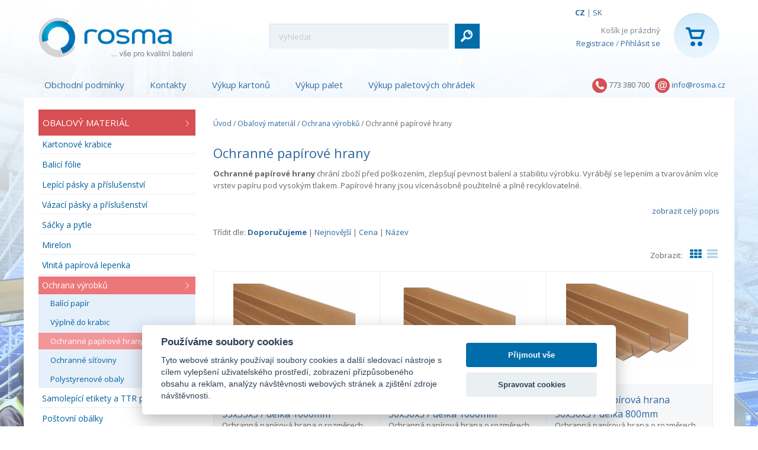

--- FILE ---
content_type: text/html; charset=utf-8
request_url: https://www.rosma-obaly.cz/ochranne-papirove-hrany/
body_size: 15809
content:
<!DOCTYPE html>
<html class="no-js" lang="cs">
<head>
<link rel="apple-touch-icon" sizes="180x180" href="/images/favicons/apple-touch-icon.png">
<link rel="icon" type="image/png" sizes="32x32" href="/images/favicons/favicon-32x32.png">
<link rel="icon" type="image/png" sizes="16x16" href="/images/favicons/favicon-16x16.png">
<link rel="manifest" href="/images/favicons/site.webmanifest">
<meta name="msapplication-TileColor" content="#da532c">
<meta name="theme-color" content="#ffffff">

<script>
	window.dataLayer = window.dataLayer || [];

</script>

<!-- Google Tag Manager -->
<script>
	(function (w, d, s, l, i){w [l] = w[l] || [];w[l] . push({'gtm.start':
	new Date() . getTime(),event:'gtm.js'});var f = d . getElementsByTagName(s)[0],
	j=d.createElement(s),dl = l != 'dataLayer'?'&l='+l:'';j . async = true;j . src =
	'https://www.googletagmanager.com/gtm.js?id='+i+dl;f . parentNode . insertBefore(j,f);
	})(window, document, 'script', 'dataLayer', 'GTM-P97X7VC');
</script>
<!-- End Google Tag Manager -->

<!-- Google Tag Manager (noscript) -->
	<noscript>
			<iframe src='https://www.googletagmanager.com/ns.html?id=GTM-P97X7VC' height='0' width='0' style='display:none;visibility:hidden'></iframe></noscript>

	<!-- End Google Tag Manager (noscript) -->

		<!-- Google Tag Manager -->

	<!-- End Google Tag Manager -->
	<meta name="facebook-domain-verification" content="49tcz8l25tfgs0z2q2b7c87d6tcy03">
<meta http-equiv="Content-Type" content="text/html; charset=utf-8"><script type="text/javascript">(window.NREUM||(NREUM={})).init={ajax:{deny_list:["bam.nr-data.net"]},feature_flags:["soft_nav"]};(window.NREUM||(NREUM={})).loader_config={licenseKey:"5e2c9c8f6a",applicationID:"17141248",browserID:"17172965"};;/*! For license information please see nr-loader-rum-1.308.0.min.js.LICENSE.txt */
(()=>{var e,t,r={163:(e,t,r)=>{"use strict";r.d(t,{j:()=>E});var n=r(384),i=r(1741);var a=r(2555);r(860).K7.genericEvents;const s="experimental.resources",o="register",c=e=>{if(!e||"string"!=typeof e)return!1;try{document.createDocumentFragment().querySelector(e)}catch{return!1}return!0};var d=r(2614),u=r(944),l=r(8122);const f="[data-nr-mask]",g=e=>(0,l.a)(e,(()=>{const e={feature_flags:[],experimental:{allow_registered_children:!1,resources:!1},mask_selector:"*",block_selector:"[data-nr-block]",mask_input_options:{color:!1,date:!1,"datetime-local":!1,email:!1,month:!1,number:!1,range:!1,search:!1,tel:!1,text:!1,time:!1,url:!1,week:!1,textarea:!1,select:!1,password:!0}};return{ajax:{deny_list:void 0,block_internal:!0,enabled:!0,autoStart:!0},api:{get allow_registered_children(){return e.feature_flags.includes(o)||e.experimental.allow_registered_children},set allow_registered_children(t){e.experimental.allow_registered_children=t},duplicate_registered_data:!1},browser_consent_mode:{enabled:!1},distributed_tracing:{enabled:void 0,exclude_newrelic_header:void 0,cors_use_newrelic_header:void 0,cors_use_tracecontext_headers:void 0,allowed_origins:void 0},get feature_flags(){return e.feature_flags},set feature_flags(t){e.feature_flags=t},generic_events:{enabled:!0,autoStart:!0},harvest:{interval:30},jserrors:{enabled:!0,autoStart:!0},logging:{enabled:!0,autoStart:!0},metrics:{enabled:!0,autoStart:!0},obfuscate:void 0,page_action:{enabled:!0},page_view_event:{enabled:!0,autoStart:!0},page_view_timing:{enabled:!0,autoStart:!0},performance:{capture_marks:!1,capture_measures:!1,capture_detail:!0,resources:{get enabled(){return e.feature_flags.includes(s)||e.experimental.resources},set enabled(t){e.experimental.resources=t},asset_types:[],first_party_domains:[],ignore_newrelic:!0}},privacy:{cookies_enabled:!0},proxy:{assets:void 0,beacon:void 0},session:{expiresMs:d.wk,inactiveMs:d.BB},session_replay:{autoStart:!0,enabled:!1,preload:!1,sampling_rate:10,error_sampling_rate:100,collect_fonts:!1,inline_images:!1,fix_stylesheets:!0,mask_all_inputs:!0,get mask_text_selector(){return e.mask_selector},set mask_text_selector(t){c(t)?e.mask_selector="".concat(t,",").concat(f):""===t||null===t?e.mask_selector=f:(0,u.R)(5,t)},get block_class(){return"nr-block"},get ignore_class(){return"nr-ignore"},get mask_text_class(){return"nr-mask"},get block_selector(){return e.block_selector},set block_selector(t){c(t)?e.block_selector+=",".concat(t):""!==t&&(0,u.R)(6,t)},get mask_input_options(){return e.mask_input_options},set mask_input_options(t){t&&"object"==typeof t?e.mask_input_options={...t,password:!0}:(0,u.R)(7,t)}},session_trace:{enabled:!0,autoStart:!0},soft_navigations:{enabled:!0,autoStart:!0},spa:{enabled:!0,autoStart:!0},ssl:void 0,user_actions:{enabled:!0,elementAttributes:["id","className","tagName","type"]}}})());var p=r(6154),m=r(9324);let h=0;const v={buildEnv:m.F3,distMethod:m.Xs,version:m.xv,originTime:p.WN},b={consented:!1},y={appMetadata:{},get consented(){return this.session?.state?.consent||b.consented},set consented(e){b.consented=e},customTransaction:void 0,denyList:void 0,disabled:!1,harvester:void 0,isolatedBacklog:!1,isRecording:!1,loaderType:void 0,maxBytes:3e4,obfuscator:void 0,onerror:void 0,ptid:void 0,releaseIds:{},session:void 0,timeKeeper:void 0,registeredEntities:[],jsAttributesMetadata:{bytes:0},get harvestCount(){return++h}},_=e=>{const t=(0,l.a)(e,y),r=Object.keys(v).reduce((e,t)=>(e[t]={value:v[t],writable:!1,configurable:!0,enumerable:!0},e),{});return Object.defineProperties(t,r)};var w=r(5701);const x=e=>{const t=e.startsWith("http");e+="/",r.p=t?e:"https://"+e};var R=r(7836),k=r(3241);const A={accountID:void 0,trustKey:void 0,agentID:void 0,licenseKey:void 0,applicationID:void 0,xpid:void 0},S=e=>(0,l.a)(e,A),T=new Set;function E(e,t={},r,s){let{init:o,info:c,loader_config:d,runtime:u={},exposed:l=!0}=t;if(!c){const e=(0,n.pV)();o=e.init,c=e.info,d=e.loader_config}e.init=g(o||{}),e.loader_config=S(d||{}),c.jsAttributes??={},p.bv&&(c.jsAttributes.isWorker=!0),e.info=(0,a.D)(c);const f=e.init,m=[c.beacon,c.errorBeacon];T.has(e.agentIdentifier)||(f.proxy.assets&&(x(f.proxy.assets),m.push(f.proxy.assets)),f.proxy.beacon&&m.push(f.proxy.beacon),e.beacons=[...m],function(e){const t=(0,n.pV)();Object.getOwnPropertyNames(i.W.prototype).forEach(r=>{const n=i.W.prototype[r];if("function"!=typeof n||"constructor"===n)return;let a=t[r];e[r]&&!1!==e.exposed&&"micro-agent"!==e.runtime?.loaderType&&(t[r]=(...t)=>{const n=e[r](...t);return a?a(...t):n})})}(e),(0,n.US)("activatedFeatures",w.B)),u.denyList=[...f.ajax.deny_list||[],...f.ajax.block_internal?m:[]],u.ptid=e.agentIdentifier,u.loaderType=r,e.runtime=_(u),T.has(e.agentIdentifier)||(e.ee=R.ee.get(e.agentIdentifier),e.exposed=l,(0,k.W)({agentIdentifier:e.agentIdentifier,drained:!!w.B?.[e.agentIdentifier],type:"lifecycle",name:"initialize",feature:void 0,data:e.config})),T.add(e.agentIdentifier)}},384:(e,t,r)=>{"use strict";r.d(t,{NT:()=>s,US:()=>u,Zm:()=>o,bQ:()=>d,dV:()=>c,pV:()=>l});var n=r(6154),i=r(1863),a=r(1910);const s={beacon:"bam.nr-data.net",errorBeacon:"bam.nr-data.net"};function o(){return n.gm.NREUM||(n.gm.NREUM={}),void 0===n.gm.newrelic&&(n.gm.newrelic=n.gm.NREUM),n.gm.NREUM}function c(){let e=o();return e.o||(e.o={ST:n.gm.setTimeout,SI:n.gm.setImmediate||n.gm.setInterval,CT:n.gm.clearTimeout,XHR:n.gm.XMLHttpRequest,REQ:n.gm.Request,EV:n.gm.Event,PR:n.gm.Promise,MO:n.gm.MutationObserver,FETCH:n.gm.fetch,WS:n.gm.WebSocket},(0,a.i)(...Object.values(e.o))),e}function d(e,t){let r=o();r.initializedAgents??={},t.initializedAt={ms:(0,i.t)(),date:new Date},r.initializedAgents[e]=t}function u(e,t){o()[e]=t}function l(){return function(){let e=o();const t=e.info||{};e.info={beacon:s.beacon,errorBeacon:s.errorBeacon,...t}}(),function(){let e=o();const t=e.init||{};e.init={...t}}(),c(),function(){let e=o();const t=e.loader_config||{};e.loader_config={...t}}(),o()}},782:(e,t,r)=>{"use strict";r.d(t,{T:()=>n});const n=r(860).K7.pageViewTiming},860:(e,t,r)=>{"use strict";r.d(t,{$J:()=>u,K7:()=>c,P3:()=>d,XX:()=>i,Yy:()=>o,df:()=>a,qY:()=>n,v4:()=>s});const n="events",i="jserrors",a="browser/blobs",s="rum",o="browser/logs",c={ajax:"ajax",genericEvents:"generic_events",jserrors:i,logging:"logging",metrics:"metrics",pageAction:"page_action",pageViewEvent:"page_view_event",pageViewTiming:"page_view_timing",sessionReplay:"session_replay",sessionTrace:"session_trace",softNav:"soft_navigations",spa:"spa"},d={[c.pageViewEvent]:1,[c.pageViewTiming]:2,[c.metrics]:3,[c.jserrors]:4,[c.spa]:5,[c.ajax]:6,[c.sessionTrace]:7,[c.softNav]:8,[c.sessionReplay]:9,[c.logging]:10,[c.genericEvents]:11},u={[c.pageViewEvent]:s,[c.pageViewTiming]:n,[c.ajax]:n,[c.spa]:n,[c.softNav]:n,[c.metrics]:i,[c.jserrors]:i,[c.sessionTrace]:a,[c.sessionReplay]:a,[c.logging]:o,[c.genericEvents]:"ins"}},944:(e,t,r)=>{"use strict";r.d(t,{R:()=>i});var n=r(3241);function i(e,t){"function"==typeof console.debug&&(console.debug("New Relic Warning: https://github.com/newrelic/newrelic-browser-agent/blob/main/docs/warning-codes.md#".concat(e),t),(0,n.W)({agentIdentifier:null,drained:null,type:"data",name:"warn",feature:"warn",data:{code:e,secondary:t}}))}},1687:(e,t,r)=>{"use strict";r.d(t,{Ak:()=>d,Ze:()=>f,x3:()=>u});var n=r(3241),i=r(7836),a=r(3606),s=r(860),o=r(2646);const c={};function d(e,t){const r={staged:!1,priority:s.P3[t]||0};l(e),c[e].get(t)||c[e].set(t,r)}function u(e,t){e&&c[e]&&(c[e].get(t)&&c[e].delete(t),p(e,t,!1),c[e].size&&g(e))}function l(e){if(!e)throw new Error("agentIdentifier required");c[e]||(c[e]=new Map)}function f(e="",t="feature",r=!1){if(l(e),!e||!c[e].get(t)||r)return p(e,t);c[e].get(t).staged=!0,g(e)}function g(e){const t=Array.from(c[e]);t.every(([e,t])=>t.staged)&&(t.sort((e,t)=>e[1].priority-t[1].priority),t.forEach(([t])=>{c[e].delete(t),p(e,t)}))}function p(e,t,r=!0){const s=e?i.ee.get(e):i.ee,c=a.i.handlers;if(!s.aborted&&s.backlog&&c){if((0,n.W)({agentIdentifier:e,type:"lifecycle",name:"drain",feature:t}),r){const e=s.backlog[t],r=c[t];if(r){for(let t=0;e&&t<e.length;++t)m(e[t],r);Object.entries(r).forEach(([e,t])=>{Object.values(t||{}).forEach(t=>{t[0]?.on&&t[0]?.context()instanceof o.y&&t[0].on(e,t[1])})})}}s.isolatedBacklog||delete c[t],s.backlog[t]=null,s.emit("drain-"+t,[])}}function m(e,t){var r=e[1];Object.values(t[r]||{}).forEach(t=>{var r=e[0];if(t[0]===r){var n=t[1],i=e[3],a=e[2];n.apply(i,a)}})}},1738:(e,t,r)=>{"use strict";r.d(t,{U:()=>g,Y:()=>f});var n=r(3241),i=r(9908),a=r(1863),s=r(944),o=r(5701),c=r(3969),d=r(8362),u=r(860),l=r(4261);function f(e,t,r,a){const f=a||r;!f||f[e]&&f[e]!==d.d.prototype[e]||(f[e]=function(){(0,i.p)(c.xV,["API/"+e+"/called"],void 0,u.K7.metrics,r.ee),(0,n.W)({agentIdentifier:r.agentIdentifier,drained:!!o.B?.[r.agentIdentifier],type:"data",name:"api",feature:l.Pl+e,data:{}});try{return t.apply(this,arguments)}catch(e){(0,s.R)(23,e)}})}function g(e,t,r,n,s){const o=e.info;null===r?delete o.jsAttributes[t]:o.jsAttributes[t]=r,(s||null===r)&&(0,i.p)(l.Pl+n,[(0,a.t)(),t,r],void 0,"session",e.ee)}},1741:(e,t,r)=>{"use strict";r.d(t,{W:()=>a});var n=r(944),i=r(4261);class a{#e(e,...t){if(this[e]!==a.prototype[e])return this[e](...t);(0,n.R)(35,e)}addPageAction(e,t){return this.#e(i.hG,e,t)}register(e){return this.#e(i.eY,e)}recordCustomEvent(e,t){return this.#e(i.fF,e,t)}setPageViewName(e,t){return this.#e(i.Fw,e,t)}setCustomAttribute(e,t,r){return this.#e(i.cD,e,t,r)}noticeError(e,t){return this.#e(i.o5,e,t)}setUserId(e,t=!1){return this.#e(i.Dl,e,t)}setApplicationVersion(e){return this.#e(i.nb,e)}setErrorHandler(e){return this.#e(i.bt,e)}addRelease(e,t){return this.#e(i.k6,e,t)}log(e,t){return this.#e(i.$9,e,t)}start(){return this.#e(i.d3)}finished(e){return this.#e(i.BL,e)}recordReplay(){return this.#e(i.CH)}pauseReplay(){return this.#e(i.Tb)}addToTrace(e){return this.#e(i.U2,e)}setCurrentRouteName(e){return this.#e(i.PA,e)}interaction(e){return this.#e(i.dT,e)}wrapLogger(e,t,r){return this.#e(i.Wb,e,t,r)}measure(e,t){return this.#e(i.V1,e,t)}consent(e){return this.#e(i.Pv,e)}}},1863:(e,t,r)=>{"use strict";function n(){return Math.floor(performance.now())}r.d(t,{t:()=>n})},1910:(e,t,r)=>{"use strict";r.d(t,{i:()=>a});var n=r(944);const i=new Map;function a(...e){return e.every(e=>{if(i.has(e))return i.get(e);const t="function"==typeof e?e.toString():"",r=t.includes("[native code]"),a=t.includes("nrWrapper");return r||a||(0,n.R)(64,e?.name||t),i.set(e,r),r})}},2555:(e,t,r)=>{"use strict";r.d(t,{D:()=>o,f:()=>s});var n=r(384),i=r(8122);const a={beacon:n.NT.beacon,errorBeacon:n.NT.errorBeacon,licenseKey:void 0,applicationID:void 0,sa:void 0,queueTime:void 0,applicationTime:void 0,ttGuid:void 0,user:void 0,account:void 0,product:void 0,extra:void 0,jsAttributes:{},userAttributes:void 0,atts:void 0,transactionName:void 0,tNamePlain:void 0};function s(e){try{return!!e.licenseKey&&!!e.errorBeacon&&!!e.applicationID}catch(e){return!1}}const o=e=>(0,i.a)(e,a)},2614:(e,t,r)=>{"use strict";r.d(t,{BB:()=>s,H3:()=>n,g:()=>d,iL:()=>c,tS:()=>o,uh:()=>i,wk:()=>a});const n="NRBA",i="SESSION",a=144e5,s=18e5,o={STARTED:"session-started",PAUSE:"session-pause",RESET:"session-reset",RESUME:"session-resume",UPDATE:"session-update"},c={SAME_TAB:"same-tab",CROSS_TAB:"cross-tab"},d={OFF:0,FULL:1,ERROR:2}},2646:(e,t,r)=>{"use strict";r.d(t,{y:()=>n});class n{constructor(e){this.contextId=e}}},2843:(e,t,r)=>{"use strict";r.d(t,{G:()=>a,u:()=>i});var n=r(3878);function i(e,t=!1,r,i){(0,n.DD)("visibilitychange",function(){if(t)return void("hidden"===document.visibilityState&&e());e(document.visibilityState)},r,i)}function a(e,t,r){(0,n.sp)("pagehide",e,t,r)}},3241:(e,t,r)=>{"use strict";r.d(t,{W:()=>a});var n=r(6154);const i="newrelic";function a(e={}){try{n.gm.dispatchEvent(new CustomEvent(i,{detail:e}))}catch(e){}}},3606:(e,t,r)=>{"use strict";r.d(t,{i:()=>a});var n=r(9908);a.on=s;var i=a.handlers={};function a(e,t,r,a){s(a||n.d,i,e,t,r)}function s(e,t,r,i,a){a||(a="feature"),e||(e=n.d);var s=t[a]=t[a]||{};(s[r]=s[r]||[]).push([e,i])}},3878:(e,t,r)=>{"use strict";function n(e,t){return{capture:e,passive:!1,signal:t}}function i(e,t,r=!1,i){window.addEventListener(e,t,n(r,i))}function a(e,t,r=!1,i){document.addEventListener(e,t,n(r,i))}r.d(t,{DD:()=>a,jT:()=>n,sp:()=>i})},3969:(e,t,r)=>{"use strict";r.d(t,{TZ:()=>n,XG:()=>o,rs:()=>i,xV:()=>s,z_:()=>a});const n=r(860).K7.metrics,i="sm",a="cm",s="storeSupportabilityMetrics",o="storeEventMetrics"},4234:(e,t,r)=>{"use strict";r.d(t,{W:()=>a});var n=r(7836),i=r(1687);class a{constructor(e,t){this.agentIdentifier=e,this.ee=n.ee.get(e),this.featureName=t,this.blocked=!1}deregisterDrain(){(0,i.x3)(this.agentIdentifier,this.featureName)}}},4261:(e,t,r)=>{"use strict";r.d(t,{$9:()=>d,BL:()=>o,CH:()=>g,Dl:()=>_,Fw:()=>y,PA:()=>h,Pl:()=>n,Pv:()=>k,Tb:()=>l,U2:()=>a,V1:()=>R,Wb:()=>x,bt:()=>b,cD:()=>v,d3:()=>w,dT:()=>c,eY:()=>p,fF:()=>f,hG:()=>i,k6:()=>s,nb:()=>m,o5:()=>u});const n="api-",i="addPageAction",a="addToTrace",s="addRelease",o="finished",c="interaction",d="log",u="noticeError",l="pauseReplay",f="recordCustomEvent",g="recordReplay",p="register",m="setApplicationVersion",h="setCurrentRouteName",v="setCustomAttribute",b="setErrorHandler",y="setPageViewName",_="setUserId",w="start",x="wrapLogger",R="measure",k="consent"},5289:(e,t,r)=>{"use strict";r.d(t,{GG:()=>s,Qr:()=>c,sB:()=>o});var n=r(3878),i=r(6389);function a(){return"undefined"==typeof document||"complete"===document.readyState}function s(e,t){if(a())return e();const r=(0,i.J)(e),s=setInterval(()=>{a()&&(clearInterval(s),r())},500);(0,n.sp)("load",r,t)}function o(e){if(a())return e();(0,n.DD)("DOMContentLoaded",e)}function c(e){if(a())return e();(0,n.sp)("popstate",e)}},5607:(e,t,r)=>{"use strict";r.d(t,{W:()=>n});const n=(0,r(9566).bz)()},5701:(e,t,r)=>{"use strict";r.d(t,{B:()=>a,t:()=>s});var n=r(3241);const i=new Set,a={};function s(e,t){const r=t.agentIdentifier;a[r]??={},e&&"object"==typeof e&&(i.has(r)||(t.ee.emit("rumresp",[e]),a[r]=e,i.add(r),(0,n.W)({agentIdentifier:r,loaded:!0,drained:!0,type:"lifecycle",name:"load",feature:void 0,data:e})))}},6154:(e,t,r)=>{"use strict";r.d(t,{OF:()=>c,RI:()=>i,WN:()=>u,bv:()=>a,eN:()=>l,gm:()=>s,mw:()=>o,sb:()=>d});var n=r(1863);const i="undefined"!=typeof window&&!!window.document,a="undefined"!=typeof WorkerGlobalScope&&("undefined"!=typeof self&&self instanceof WorkerGlobalScope&&self.navigator instanceof WorkerNavigator||"undefined"!=typeof globalThis&&globalThis instanceof WorkerGlobalScope&&globalThis.navigator instanceof WorkerNavigator),s=i?window:"undefined"!=typeof WorkerGlobalScope&&("undefined"!=typeof self&&self instanceof WorkerGlobalScope&&self||"undefined"!=typeof globalThis&&globalThis instanceof WorkerGlobalScope&&globalThis),o=Boolean("hidden"===s?.document?.visibilityState),c=/iPad|iPhone|iPod/.test(s.navigator?.userAgent),d=c&&"undefined"==typeof SharedWorker,u=((()=>{const e=s.navigator?.userAgent?.match(/Firefox[/\s](\d+\.\d+)/);Array.isArray(e)&&e.length>=2&&e[1]})(),Date.now()-(0,n.t)()),l=()=>"undefined"!=typeof PerformanceNavigationTiming&&s?.performance?.getEntriesByType("navigation")?.[0]?.responseStart},6389:(e,t,r)=>{"use strict";function n(e,t=500,r={}){const n=r?.leading||!1;let i;return(...r)=>{n&&void 0===i&&(e.apply(this,r),i=setTimeout(()=>{i=clearTimeout(i)},t)),n||(clearTimeout(i),i=setTimeout(()=>{e.apply(this,r)},t))}}function i(e){let t=!1;return(...r)=>{t||(t=!0,e.apply(this,r))}}r.d(t,{J:()=>i,s:()=>n})},6630:(e,t,r)=>{"use strict";r.d(t,{T:()=>n});const n=r(860).K7.pageViewEvent},7699:(e,t,r)=>{"use strict";r.d(t,{It:()=>a,KC:()=>o,No:()=>i,qh:()=>s});var n=r(860);const i=16e3,a=1e6,s="SESSION_ERROR",o={[n.K7.logging]:!0,[n.K7.genericEvents]:!1,[n.K7.jserrors]:!1,[n.K7.ajax]:!1}},7836:(e,t,r)=>{"use strict";r.d(t,{P:()=>o,ee:()=>c});var n=r(384),i=r(8990),a=r(2646),s=r(5607);const o="nr@context:".concat(s.W),c=function e(t,r){var n={},s={},u={},l=!1;try{l=16===r.length&&d.initializedAgents?.[r]?.runtime.isolatedBacklog}catch(e){}var f={on:p,addEventListener:p,removeEventListener:function(e,t){var r=n[e];if(!r)return;for(var i=0;i<r.length;i++)r[i]===t&&r.splice(i,1)},emit:function(e,r,n,i,a){!1!==a&&(a=!0);if(c.aborted&&!i)return;t&&a&&t.emit(e,r,n);var o=g(n);m(e).forEach(e=>{e.apply(o,r)});var d=v()[s[e]];d&&d.push([f,e,r,o]);return o},get:h,listeners:m,context:g,buffer:function(e,t){const r=v();if(t=t||"feature",f.aborted)return;Object.entries(e||{}).forEach(([e,n])=>{s[n]=t,t in r||(r[t]=[])})},abort:function(){f._aborted=!0,Object.keys(f.backlog).forEach(e=>{delete f.backlog[e]})},isBuffering:function(e){return!!v()[s[e]]},debugId:r,backlog:l?{}:t&&"object"==typeof t.backlog?t.backlog:{},isolatedBacklog:l};return Object.defineProperty(f,"aborted",{get:()=>{let e=f._aborted||!1;return e||(t&&(e=t.aborted),e)}}),f;function g(e){return e&&e instanceof a.y?e:e?(0,i.I)(e,o,()=>new a.y(o)):new a.y(o)}function p(e,t){n[e]=m(e).concat(t)}function m(e){return n[e]||[]}function h(t){return u[t]=u[t]||e(f,t)}function v(){return f.backlog}}(void 0,"globalEE"),d=(0,n.Zm)();d.ee||(d.ee=c)},8122:(e,t,r)=>{"use strict";r.d(t,{a:()=>i});var n=r(944);function i(e,t){try{if(!e||"object"!=typeof e)return(0,n.R)(3);if(!t||"object"!=typeof t)return(0,n.R)(4);const r=Object.create(Object.getPrototypeOf(t),Object.getOwnPropertyDescriptors(t)),a=0===Object.keys(r).length?e:r;for(let s in a)if(void 0!==e[s])try{if(null===e[s]){r[s]=null;continue}Array.isArray(e[s])&&Array.isArray(t[s])?r[s]=Array.from(new Set([...e[s],...t[s]])):"object"==typeof e[s]&&"object"==typeof t[s]?r[s]=i(e[s],t[s]):r[s]=e[s]}catch(e){r[s]||(0,n.R)(1,e)}return r}catch(e){(0,n.R)(2,e)}}},8362:(e,t,r)=>{"use strict";r.d(t,{d:()=>a});var n=r(9566),i=r(1741);class a extends i.W{agentIdentifier=(0,n.LA)(16)}},8374:(e,t,r)=>{r.nc=(()=>{try{return document?.currentScript?.nonce}catch(e){}return""})()},8990:(e,t,r)=>{"use strict";r.d(t,{I:()=>i});var n=Object.prototype.hasOwnProperty;function i(e,t,r){if(n.call(e,t))return e[t];var i=r();if(Object.defineProperty&&Object.keys)try{return Object.defineProperty(e,t,{value:i,writable:!0,enumerable:!1}),i}catch(e){}return e[t]=i,i}},9324:(e,t,r)=>{"use strict";r.d(t,{F3:()=>i,Xs:()=>a,xv:()=>n});const n="1.308.0",i="PROD",a="CDN"},9566:(e,t,r)=>{"use strict";r.d(t,{LA:()=>o,bz:()=>s});var n=r(6154);const i="xxxxxxxx-xxxx-4xxx-yxxx-xxxxxxxxxxxx";function a(e,t){return e?15&e[t]:16*Math.random()|0}function s(){const e=n.gm?.crypto||n.gm?.msCrypto;let t,r=0;return e&&e.getRandomValues&&(t=e.getRandomValues(new Uint8Array(30))),i.split("").map(e=>"x"===e?a(t,r++).toString(16):"y"===e?(3&a()|8).toString(16):e).join("")}function o(e){const t=n.gm?.crypto||n.gm?.msCrypto;let r,i=0;t&&t.getRandomValues&&(r=t.getRandomValues(new Uint8Array(e)));const s=[];for(var o=0;o<e;o++)s.push(a(r,i++).toString(16));return s.join("")}},9908:(e,t,r)=>{"use strict";r.d(t,{d:()=>n,p:()=>i});var n=r(7836).ee.get("handle");function i(e,t,r,i,a){a?(a.buffer([e],i),a.emit(e,t,r)):(n.buffer([e],i),n.emit(e,t,r))}}},n={};function i(e){var t=n[e];if(void 0!==t)return t.exports;var a=n[e]={exports:{}};return r[e](a,a.exports,i),a.exports}i.m=r,i.d=(e,t)=>{for(var r in t)i.o(t,r)&&!i.o(e,r)&&Object.defineProperty(e,r,{enumerable:!0,get:t[r]})},i.f={},i.e=e=>Promise.all(Object.keys(i.f).reduce((t,r)=>(i.f[r](e,t),t),[])),i.u=e=>"nr-rum-1.308.0.min.js",i.o=(e,t)=>Object.prototype.hasOwnProperty.call(e,t),e={},t="NRBA-1.308.0.PROD:",i.l=(r,n,a,s)=>{if(e[r])e[r].push(n);else{var o,c;if(void 0!==a)for(var d=document.getElementsByTagName("script"),u=0;u<d.length;u++){var l=d[u];if(l.getAttribute("src")==r||l.getAttribute("data-webpack")==t+a){o=l;break}}if(!o){c=!0;var f={296:"sha512-+MIMDsOcckGXa1EdWHqFNv7P+JUkd5kQwCBr3KE6uCvnsBNUrdSt4a/3/L4j4TxtnaMNjHpza2/erNQbpacJQA=="};(o=document.createElement("script")).charset="utf-8",i.nc&&o.setAttribute("nonce",i.nc),o.setAttribute("data-webpack",t+a),o.src=r,0!==o.src.indexOf(window.location.origin+"/")&&(o.crossOrigin="anonymous"),f[s]&&(o.integrity=f[s])}e[r]=[n];var g=(t,n)=>{o.onerror=o.onload=null,clearTimeout(p);var i=e[r];if(delete e[r],o.parentNode&&o.parentNode.removeChild(o),i&&i.forEach(e=>e(n)),t)return t(n)},p=setTimeout(g.bind(null,void 0,{type:"timeout",target:o}),12e4);o.onerror=g.bind(null,o.onerror),o.onload=g.bind(null,o.onload),c&&document.head.appendChild(o)}},i.r=e=>{"undefined"!=typeof Symbol&&Symbol.toStringTag&&Object.defineProperty(e,Symbol.toStringTag,{value:"Module"}),Object.defineProperty(e,"__esModule",{value:!0})},i.p="https://js-agent.newrelic.com/",(()=>{var e={374:0,840:0};i.f.j=(t,r)=>{var n=i.o(e,t)?e[t]:void 0;if(0!==n)if(n)r.push(n[2]);else{var a=new Promise((r,i)=>n=e[t]=[r,i]);r.push(n[2]=a);var s=i.p+i.u(t),o=new Error;i.l(s,r=>{if(i.o(e,t)&&(0!==(n=e[t])&&(e[t]=void 0),n)){var a=r&&("load"===r.type?"missing":r.type),s=r&&r.target&&r.target.src;o.message="Loading chunk "+t+" failed: ("+a+": "+s+")",o.name="ChunkLoadError",o.type=a,o.request=s,n[1](o)}},"chunk-"+t,t)}};var t=(t,r)=>{var n,a,[s,o,c]=r,d=0;if(s.some(t=>0!==e[t])){for(n in o)i.o(o,n)&&(i.m[n]=o[n]);if(c)c(i)}for(t&&t(r);d<s.length;d++)a=s[d],i.o(e,a)&&e[a]&&e[a][0](),e[a]=0},r=self["webpackChunk:NRBA-1.308.0.PROD"]=self["webpackChunk:NRBA-1.308.0.PROD"]||[];r.forEach(t.bind(null,0)),r.push=t.bind(null,r.push.bind(r))})(),(()=>{"use strict";i(8374);var e=i(8362),t=i(860);const r=Object.values(t.K7);var n=i(163);var a=i(9908),s=i(1863),o=i(4261),c=i(1738);var d=i(1687),u=i(4234),l=i(5289),f=i(6154),g=i(944),p=i(384);const m=e=>f.RI&&!0===e?.privacy.cookies_enabled;function h(e){return!!(0,p.dV)().o.MO&&m(e)&&!0===e?.session_trace.enabled}var v=i(6389),b=i(7699);class y extends u.W{constructor(e,t){super(e.agentIdentifier,t),this.agentRef=e,this.abortHandler=void 0,this.featAggregate=void 0,this.loadedSuccessfully=void 0,this.onAggregateImported=new Promise(e=>{this.loadedSuccessfully=e}),this.deferred=Promise.resolve(),!1===e.init[this.featureName].autoStart?this.deferred=new Promise((t,r)=>{this.ee.on("manual-start-all",(0,v.J)(()=>{(0,d.Ak)(e.agentIdentifier,this.featureName),t()}))}):(0,d.Ak)(e.agentIdentifier,t)}importAggregator(e,t,r={}){if(this.featAggregate)return;const n=async()=>{let n;await this.deferred;try{if(m(e.init)){const{setupAgentSession:t}=await i.e(296).then(i.bind(i,3305));n=t(e)}}catch(e){(0,g.R)(20,e),this.ee.emit("internal-error",[e]),(0,a.p)(b.qh,[e],void 0,this.featureName,this.ee)}try{if(!this.#t(this.featureName,n,e.init))return(0,d.Ze)(this.agentIdentifier,this.featureName),void this.loadedSuccessfully(!1);const{Aggregate:i}=await t();this.featAggregate=new i(e,r),e.runtime.harvester.initializedAggregates.push(this.featAggregate),this.loadedSuccessfully(!0)}catch(e){(0,g.R)(34,e),this.abortHandler?.(),(0,d.Ze)(this.agentIdentifier,this.featureName,!0),this.loadedSuccessfully(!1),this.ee&&this.ee.abort()}};f.RI?(0,l.GG)(()=>n(),!0):n()}#t(e,r,n){if(this.blocked)return!1;switch(e){case t.K7.sessionReplay:return h(n)&&!!r;case t.K7.sessionTrace:return!!r;default:return!0}}}var _=i(6630),w=i(2614),x=i(3241);class R extends y{static featureName=_.T;constructor(e){var t;super(e,_.T),this.setupInspectionEvents(e.agentIdentifier),t=e,(0,c.Y)(o.Fw,function(e,r){"string"==typeof e&&("/"!==e.charAt(0)&&(e="/"+e),t.runtime.customTransaction=(r||"http://custom.transaction")+e,(0,a.p)(o.Pl+o.Fw,[(0,s.t)()],void 0,void 0,t.ee))},t),this.importAggregator(e,()=>i.e(296).then(i.bind(i,3943)))}setupInspectionEvents(e){const t=(t,r)=>{t&&(0,x.W)({agentIdentifier:e,timeStamp:t.timeStamp,loaded:"complete"===t.target.readyState,type:"window",name:r,data:t.target.location+""})};(0,l.sB)(e=>{t(e,"DOMContentLoaded")}),(0,l.GG)(e=>{t(e,"load")}),(0,l.Qr)(e=>{t(e,"navigate")}),this.ee.on(w.tS.UPDATE,(t,r)=>{(0,x.W)({agentIdentifier:e,type:"lifecycle",name:"session",data:r})})}}class k extends e.d{constructor(e){var t;(super(),f.gm)?(this.features={},(0,p.bQ)(this.agentIdentifier,this),this.desiredFeatures=new Set(e.features||[]),this.desiredFeatures.add(R),(0,n.j)(this,e,e.loaderType||"agent"),t=this,(0,c.Y)(o.cD,function(e,r,n=!1){if("string"==typeof e){if(["string","number","boolean"].includes(typeof r)||null===r)return(0,c.U)(t,e,r,o.cD,n);(0,g.R)(40,typeof r)}else(0,g.R)(39,typeof e)},t),function(e){(0,c.Y)(o.Dl,function(t,r=!1){if("string"!=typeof t&&null!==t)return void(0,g.R)(41,typeof t);const n=e.info.jsAttributes["enduser.id"];r&&null!=n&&n!==t?(0,a.p)(o.Pl+"setUserIdAndResetSession",[t],void 0,"session",e.ee):(0,c.U)(e,"enduser.id",t,o.Dl,!0)},e)}(this),function(e){(0,c.Y)(o.nb,function(t){if("string"==typeof t||null===t)return(0,c.U)(e,"application.version",t,o.nb,!1);(0,g.R)(42,typeof t)},e)}(this),function(e){(0,c.Y)(o.d3,function(){e.ee.emit("manual-start-all")},e)}(this),function(e){(0,c.Y)(o.Pv,function(t=!0){if("boolean"==typeof t){if((0,a.p)(o.Pl+o.Pv,[t],void 0,"session",e.ee),e.runtime.consented=t,t){const t=e.features.page_view_event;t.onAggregateImported.then(e=>{const r=t.featAggregate;e&&!r.sentRum&&r.sendRum()})}}else(0,g.R)(65,typeof t)},e)}(this),this.run()):(0,g.R)(21)}get config(){return{info:this.info,init:this.init,loader_config:this.loader_config,runtime:this.runtime}}get api(){return this}run(){try{const e=function(e){const t={};return r.forEach(r=>{t[r]=!!e[r]?.enabled}),t}(this.init),n=[...this.desiredFeatures];n.sort((e,r)=>t.P3[e.featureName]-t.P3[r.featureName]),n.forEach(r=>{if(!e[r.featureName]&&r.featureName!==t.K7.pageViewEvent)return;if(r.featureName===t.K7.spa)return void(0,g.R)(67);const n=function(e){switch(e){case t.K7.ajax:return[t.K7.jserrors];case t.K7.sessionTrace:return[t.K7.ajax,t.K7.pageViewEvent];case t.K7.sessionReplay:return[t.K7.sessionTrace];case t.K7.pageViewTiming:return[t.K7.pageViewEvent];default:return[]}}(r.featureName).filter(e=>!(e in this.features));n.length>0&&(0,g.R)(36,{targetFeature:r.featureName,missingDependencies:n}),this.features[r.featureName]=new r(this)})}catch(e){(0,g.R)(22,e);for(const e in this.features)this.features[e].abortHandler?.();const t=(0,p.Zm)();delete t.initializedAgents[this.agentIdentifier]?.features,delete this.sharedAggregator;return t.ee.get(this.agentIdentifier).abort(),!1}}}var A=i(2843),S=i(782);class T extends y{static featureName=S.T;constructor(e){super(e,S.T),f.RI&&((0,A.u)(()=>(0,a.p)("docHidden",[(0,s.t)()],void 0,S.T,this.ee),!0),(0,A.G)(()=>(0,a.p)("winPagehide",[(0,s.t)()],void 0,S.T,this.ee)),this.importAggregator(e,()=>i.e(296).then(i.bind(i,2117))))}}var E=i(3969);class I extends y{static featureName=E.TZ;constructor(e){super(e,E.TZ),f.RI&&document.addEventListener("securitypolicyviolation",e=>{(0,a.p)(E.xV,["Generic/CSPViolation/Detected"],void 0,this.featureName,this.ee)}),this.importAggregator(e,()=>i.e(296).then(i.bind(i,9623)))}}new k({features:[R,T,I],loaderType:"lite"})})()})();</script>
<meta name="Author" content="ANYTHING STUDIO : INTERNETOVÁ AGENTURA : https://www.anything.cz">
<meta name="Keywords" content="">
<meta name="Description" content="Ihned skladem máme k dispozici různé rozměry papírových ochranných hran. ">
<meta name="robots" content="index,follow">
<meta name="googlebot" content="snippet,archive">
<meta name="viewport" content="width=device-width, initial-scale=1.0">
<meta name="anycookie" content="#006daa">


<script src="https://www.google.com/recaptcha/api.js" async defer>

</script>


<link rel='stylesheet' type='text/css'
	  href='https://anyshoplibs3.any-shop.eu/bundle/bundle.front.css?hash=557e53b6fe617891c473'>
<script type="text/javascript"
		src="https://anyshoplibs3.any-shop.eu/bundle/bundle.front.js?hash=557e53b6fe617891c473"></script>

	<link rel="alternate" hreflang="cs-CZ" href="https://www.rosma-obaly.cz/ochranne-papirove-hrany/">
	<link rel="alternate" hreflang="sk-SK" href="https://www.rosma-obaly.sk/ochranne-papirove-hrany-sk/">
	<link rel="alternate" hreflang="x-default" href="https://www.rosma-obaly.cz/ochranne-papirove-hrany/">

<title>Ochranné papírové hrany - E-shop Rosma Obaly</title>








	<link rel='stylesheet' type='text/css'
		  href='https://www.rosma-obaly.cz/bundle/bundleShop.front.css?hash=f9c4a5bf9849533fb5e3'>









<script type="text/javascript"
		src='https://www.rosma-obaly.cz/bundle/bundleShop.front.js?hash=f9c4a5bf9849533fb5e3'></script>

</head>
<body>
<!-- Google Tag Manager (noscript) -->
	<!-- End Google Tag Manager (noscript) -->
<script>

</script>

	
	





<div class="bodyBack">

		<div class="header" id='header'>
			<div class="row">
				<div class="large-4 columns logo">
					<a href="/" title="E-shop Rosma Obaly">
							<img src="/images/rosma.png" alt="E-shop Rosma Obaly">
					</a>
				</div>
				<div class="large-4 columns search">
					<form action="/ochranne-papirove-hrany/" method="post" data-customHandle="formSearch-custom" data-formActionUrl="/ochranne-papirove-hrany/" id="frm-formSearch"><input type="text" name="search" placeholder="Vyhledat" data-isBindOnSelectAutocompleteItem="" data-anyFormInputTextIsAutocompleteDataSource data-anyFormInputTextConfig='{"minCharCountAutocomplete":3,"autoFocus":false,"templateRow":"{$row[html]}","fillFocusedItemToInput":false}' id="frm-formSearch-search" required data-nette-rules='[{"op":":filled","msg":"Musíte zadat hledanou frázi."},{"op":":minLength","msg":"Hledané slovo musí mít alespoň 3 znaky.","arg":3}]'><input type="submit" name="send" value=""><input type="hidden" name="_do" value="formSearch-submit"><!--[if IE]><input type=IEbug disabled style="display:none"><![endif]-->
</form>

				</div>
				<div class="large-4 columns">
					<div class="basket">
<div id="snippet--basketHeader">								Košík je prázdný
</div>

							<a href="/customer/registration" title="Zaregistrovat se">Registrace</a> /
							<a href="/customer/login" class='showFormLogin'
							   title='Přihlásit se ke svému uživatelskému účtu'>Přihlásit se</a>

						<div class="langSwitcher">
								<a href="https://www.rosma-obaly.cz" title="Česky" class="active">CZ</a> |
								<a href="https://www.rosma-obaly.sk"
								   title="Slovensky">SK</a>
						</div>
					</div>
				</div>
			</div>

			<div class="row flex-dir">
				<div class="large-9 columns contentMenu">
<ul>

		<li  >
							<a href="/content/obchodni-podminky" title="Obchodní podmínky">
								Obchodní podmínky
							</a>
		</li>
		<li  >
							<a href="/content/kontakty" title="Kontakty">
								Kontakty
							</a>
		</li>
		<li  >
							<a href="/content/vykup-kartonu" title="Výkup kartonů">
								Výkup kartonů
							</a>
		</li>
		<li  >
							<a href="/content/vykup-palet" title="Výkup palet / europalet">
								Výkup palet
							</a>
		</li>
		<li class="last" >
							<a href="/content/vykup-paletovych-ohradek" title="Výkup paletových ohrádek">
								Výkup paletových ohrádek
							</a>
		</li>
			
		</ul>				</div>
				<div class='large-3 columns headerContact'>
<p><img src="https://www.rosma-obaly.cz/soubory/contentTiny/male/icophone.png" alt="" /> 773 380 700   <img src="https://www.rosma-obaly.cz/soubory/contentTiny/male/icoemail.png" alt="" /> <span style="line-height: 22.1px;"><a href="mailto:josef.nevaril@rosma.cz">info@rosma.cz</a></span></p>				</div>
			</div>
		</div>

		<div class="row">
			<div class="content">

<div class="row">
	<div class="large-3 columns">
<div id="left">
	<div class="menuMobile"><span>MENU</span> &#9776;</div>
	<div class="menu"><ul>

		<li class="menuLevel_1_li active" >
							<a href="/obalovy-material/" title="Široký výběr obalového materiálu">
								Obalový materiál
							</a>
	<ul>
		<li  >
							<a href="/kartonove-krabice/" title="Kartonové krabice / Papírové krabice">
								Kartonové krabice
							</a>
		</li>
		<li  >
							<a href="/folie/" title="Balicí fólie">
								Balicí fólie
							</a>
		</li>
		<li  >
							<a href="/lepici-pasky-a-prislusenstvi/" title="Lepící pásky a příslušenství">
								Lepící pásky a příslušenství
							</a>
		</li>
		<li  >
							<a href="/vazaci-pasky-a-prislusenstvi/" title="Vázací pásky a příslušenství">
								Vázací pásky a příslušenství
							</a>
		</li>
		<li  >
							<a href="/sacky-a-pytle/" title="Sáčky a pytle">
								Sáčky a pytle
							</a>
		</li>
		<li  >
							<a href="/penovy-polyetylen-mirelon/" title="Mirelon">
								Mirelon
							</a>
		</li>
		<li  >
							<a href="/vlnita-papirova-lepenka/" title="Papírová lepenka / Vlnitá lepenka">
								Vlnitá papírová lepenka
							</a>
		</li>
		<li class=" active" >
							<a href="/ochrana-vyrobku/" title="Ochrana výrobků">
								Ochrana výrobků
							</a>
	<ul>
		<li  >
							<a href="/balici-papir/" title="Balící papír">
								Balící papír
							</a>
		</li>
		<li  >
							<a href="/fixacni-teliska-flo-pak/" title="Výběr výplní do krabic">
								Výplně do krabic
							</a>
		</li>
		<li class="active" >
							<a href="/ochranne-papirove-hrany/" title="Ochranné papírové hrany">
								Ochranné papírové hrany
							</a>
		</li>
		<li  >
							<a href="/ochranne-sitoviny/" title="Ochranné síťoviny">
								Ochranné síťoviny
							</a>
		</li>
		<li  >
							<a href="/polystyrenove-obaly/" title="Polystyrenové obaly">
								Polystyrenové obaly
							</a>
		</li>
		</ul></li>
		<li  >
							<a href="/etikety-a-ttr-pasky/" title="Samolepící etikety a TTR pásky">
								Samolepící etikety a TTR pásky
							</a>
		</li>
		<li  >
							<a href="/obalky/" title="Poštovní obálky">
								Poštovní obálky
							</a>
		</li>
		<li  >
							<a href="/tasky/" title="Papírové tašky a tašky na víno">
								Tašky
							</a>
		</li>
		</ul></li>
		<li class="menuLevel_1_li" >
							<a href="/kryci-plachty-a-doplnky/" title="Krycí plachty / Zakrývací plachty">
								Krycí plachty
							</a>
		</li>
		<li class="menuLevel_1_li" >
							<a href="/stinici-site-na-plot-93/" title="Stínící sítě / Stínící plachty / Stínící tkanina">
								Stínící sítě
							</a>
		</li>
		<li class="menuLevel_1_li" >
							<a href="/nuzkove-stany/" title="Zahradní a nůžkové párty stany">
								Nůžkové párty stany
							</a>
		</li>
		<li class="menuLevel_1_li" >
							<a href="/drevene-palety/" title="Dřevěné palety / Europalety">
								Dřevěné palety
							</a>
		</li>
		<li class="menuLevel_1_li last" >
							<a href="/vyprodej/" title="Výprodej">
								Výprodej / AKCE
							</a>
		</li>
			
		</ul>
		<div class="menuC"><ul>

		<li  >
							<a href="/content/obchodni-podminky" title="Obchodní podmínky">
								Obchodní podmínky
							</a>
		</li>
		<li  >
							<a href="/content/kontakty" title="Kontakty">
								Kontakty
							</a>
		</li>
		<li  >
							<a href="/content/vykup-kartonu" title="Výkup kartonů">
								Výkup kartonů
							</a>
		</li>
		<li  >
							<a href="/content/vykup-palet" title="Výkup palet / europalet">
								Výkup palet
							</a>
		</li>
		<li class="last" >
							<a href="/content/vykup-paletovych-ohradek" title="Výkup paletových ohrádek">
								Výkup paletových ohrádek
							</a>
		</li>
			
		</ul></div>
	</div>

	<div class="banners"></div>
	<div class='vykup'>

			<a href="/content/vykup-kartonu" title='Výkup kartonů'>
				<img src="/images/vykup_cz.png" alt="">
			</a>
	</div>

	<div id="showHeurekaBadgeHere-3" class='heurekaPecet'></div>
	<script type="text/javascript">
		//<![CDATA[
		var _hwq = _hwq || [];
		_hwq.push(['setKey', 'FDE2FCEF0BF8AF9A8FD8DF57F8689F54']);
		_hwq.push(['showWidget', '3', '39834', 'Rosma obaly', 'rosma-obaly-cz']);
		(function () {
			var ho = document.createElement('script');
			ho.type = 'text/javascript';
			ho.async = true;
			ho.src = ('https:' == document.location.protocol ? 'https://ssl' : 'http://www') + '.heureka.cz/direct/i/gjs.php?n=wdgt&sak=FDE2FCEF0BF8AF9A8FD8DF57F8689F54';
			var s = document.getElementsByTagName('script')[0];
			s.parentNode.insertBefore(ho, s);
		})();
		//]]>
	</script>

	<script src="https://apis.google.com/js/platform.js?onload=renderBadge" async defer></script>

	<script>
		window.renderBadge = function () {
			var ratingBadgeContainer = document.createElement("div");
			document.body.appendChild(ratingBadgeContainer);
			window.gapi.load('ratingbadge', function () {
				window.gapi.ratingbadge.render(ratingBadgeContainer, {"merchant_id": 113003741});
			});
		}
	</script>

</div>
	</div>

	<div class="large-9 columns">

<div class="breadcrumbMenu">
	<a href="/">Úvod</a> /
			<a href="/obalovy-material/" title="Obalový materiál">Obalový materiál</a> /
			<a href="/ochrana-vyrobku/" title="Ochrana výrobků">Ochrana výrobků</a> /

        Ochranné papírové hrany
</div>	<h1>Ochranné papírové hrany</h1>
	<div class="descriptionCategory">
        <p><strong>Ochranné papírové hrany</strong> chrání zboží před poškozením, zlepšují pevnost balení a stabilitu výrobku. Vyrábějí se lepením a tvarováním více vrstev papíru pod vysokým tlakem. Papírové hrany jsou vícenásobně použitelné a plně recyklovatelné.</p>
<p>Uvedené obrázky mají pouze informativní charakter.</p>
	</div>
	<span class="showMoreInfo">zobrazit celý popis</span>
	<span class="showLessInfo">skrýt celý popis</span>


	<div class="submenu">
		<div class="clear"></div>
	</div>


		<div class="filtr">
            Třídit dle: 	<a href="/ochranne-papirove-hrany/?filterOrderBy-key=position&amp;do=filterOrderBy-changeOrderBy" class="active">Doporučujeme</a> |
	<a href="/ochranne-papirove-hrany/?filterOrderBy-key=new&amp;do=filterOrderBy-changeOrderBy" >Nejnovější</a> |
	<a href="/ochranne-papirove-hrany/?filterOrderBy-key=price19&amp;do=filterOrderBy-changeOrderBy" >Cena</a> |
	<a href="/ochranne-papirove-hrany/?filterOrderBy-key=nameAZ&amp;do=filterOrderBy-changeOrderBy" >Název</a> 

		</div>
	<div class="clear"></div>
	<div class="product-filter">
<div id="snippet-productFilter-"></div>
		<div class='viewType'>Zobrazit: <div class='productViewerListMode'>
		<a class='matrix active' href="/ochranne-papirove-hrany/?productViewerListMode-id=1&amp;do=productViewerListMode-setMode"></a>
		<a class='inline ' href="/ochranne-papirove-hrany/?productViewerListMode-id=2&amp;do=productViewerListMode-setMode"></a>
</div></div>
	</div>
	<div class='clear'></div>

	<div class="item ">
		<div class="img">
			<a href="/ochranne-papirove-hrany/papirova-hrana-35x35x2-delka-1000mm" title="Ochranná papírová hrana 35x35x3 / délka 1000mm"><img src="/soubory/product/vypis/ochranne-hrany-23.png" alt="Ochranná papírová hrana 35x35x3 / délka 1000mm">
			</a>
		</div>
		<div class='itemInfo'>
			<div class='itemLeft'>
				<a href="/ochranne-papirove-hrany/papirova-hrana-35x35x2-delka-1000mm" title="Ochranná papírová hrana 35x35x3 / délka 1000mm" class="title">Ochranná papírová hrana 35x35x3 / délka 1000mm</a>
				<p>Ochranná papírová hrana o rozměrech 35x35 mm pro…</p>
			</div>
			<div class="price">8.30 Kč <small>6.86,- bez DPH</small>
			</div>
			<div class='clear'></div>
		</div>
	</div>
	<div class="item ">
		<div class="img">
			<a href="/ochranne-papirove-hrany/papirova-hrana-50x50x3-delka-1000mm" title="Ochranná papírová hrana 50x50x3 / délka 1000mm"><img src="/soubory/product/vypis/ochranne-hrany.png" alt="Ochranná papírová hrana 50x50x3 / délka 1000mm">
			</a>
		</div>
		<div class='itemInfo'>
			<div class='itemLeft'>
				<a href="/ochranne-papirove-hrany/papirova-hrana-50x50x3-delka-1000mm" title="Ochranná papírová hrana 50x50x3 / délka 1000mm" class="title">Ochranná papírová hrana 50x50x3 / délka 1000mm</a>
				<p>Ochranná papírová hrana o rozměrech 50x50 mm pro…</p>
			</div>
			<div class="price">8.80 Kč <small>7.27,- bez DPH</small>
			</div>
			<div class='clear'></div>
		</div>
	</div>
	<div class="item ">
		<div class="img">
			<a href="/ochranne-papirove-hrany/papirova-hrana-50x50x3-delka-800mm" title="Ochranná papírová hrana 50x50x3 / délka 800mm"><img src="/soubory/product/vypis/ochranne-hrany-17459.png" alt="Ochranná papírová hrana 50x50x3 / délka 800mm">
			</a>
		</div>
		<div class='itemInfo'>
			<div class='itemLeft'>
				<a href="/ochranne-papirove-hrany/papirova-hrana-50x50x3-delka-800mm" title="Ochranná papírová hrana 50x50x3 / délka 800mm" class="title">Ochranná papírová hrana 50x50x3 / délka 800mm</a>
				<p>Ochranná papírová hrana o rozměrech 50x50 mm pro…</p>
			</div>
			<div class="price">8.30 Kč <small>6.86,- bez DPH</small>
			</div>
			<div class='clear'></div>
		</div>
	</div>

<div class='clear'></div>
	</div>
</div>			</div>
		</div>

</div><!-- /bodyBack -->

<div class="row">
</div>







<div class='footer'>
		<div class='row'>
			<div class='backToTop'><a href='#header' class='top'></a></div>
			<div class='medium-4 columns'>
			</div>
			<div class='medium-12 columns'>
				<div class='title'>O nás</div>
<p>Naše firma byla založena v roce 2002 jako velkoobchod obalového materiálu.</p>
<p>V roce 2005 jsme naši nabídku služeb rozšířili o povrchovou úpravu kovů a v roce 2006 kovoobrábění a zámečnickou výrobu. Postupně jsme získávali důvěru našich nových zákazníků, kterou jsme budovali hlavně kvalitou, spolehlivostí, servisem a v neposlední řadě i zajímavou cenou.</p>
<p>V roce 2011 jsme reagovali na poptávky našich zákazníků po sortimentem výpalků a zámečnické výroby. Z tohoto důvodu se rozšířil výrobní technologický park o dva CNC lasery značky Triumph a ohraňovací lis.</p>
<p>V rámci našich neustálých inovativních procesů jsme v průběhu roku 2016 a 2017 modernizovali výrobní strojový park o nové výkonnější a rychlejší stroje, abychom si udrželi progresivitu a konkurenceschopnost.</p>
<p>Sídlo firmy a obchodní oddělení firmy se nachází v Uherském Brodě, v nedalekém Vlčnově máme k dispozici 2400 m2 skladových prostor a výrobní divize sídlí na Slovensku v Žiaru nad Hronom.<br />V dnešní době dodáváme obalové materiály v rámci celé České i Slovenské republiky a provozujeme také e-shop.</p>
<p>Výrobky z divize kovovýroby dodáváme do ČR, SK, Rakouska, Německa, Francie a Norska.</p>
<p><strong>Věříme, že jsme Vás zaujali naší širokou nabídkou. Vyzkoušejte naše služby a staňte se naším dalším spokojeným zákazníkem.</strong></p>
<p>Těšíme se na spolupráci!</p>			</div>
		</div>
		<div class="row">
			<div class='columns createdBy'>
				2026 &copy; ROSMA / všechna práva vyhrazena /
																	e-shop pohání
				<a href='//www.any-shop.eu' rel='external' title='Tvorba a pronájem e-shopů'>anySHOP</a>
			</div>
		</div>
</div>






<script>
	$(document).foundation();
</script>
<script type="text/javascript">window.NREUM||(NREUM={});NREUM.info={"beacon":"bam.nr-data.net","licenseKey":"5e2c9c8f6a","applicationID":"17141248","transactionName":"YlRQY0BUV0ZVU0ENV1seZ0VbGlBbUFVNSkhdQQ==","queueTime":0,"applicationTime":121,"atts":"ThNTFQhOREg=","errorBeacon":"bam.nr-data.net","agent":""}</script></body>
</html>


--- FILE ---
content_type: application/javascript
request_url: https://www.rosma-obaly.cz/bundle/bundleShop.front.js?hash=f9c4a5bf9849533fb5e3
body_size: 642
content:
!function(e){var t={};function o(n){if(t[n])return t[n].exports;var i=t[n]={i:n,l:!1,exports:{}};return e[n].call(i.exports,i,i.exports,o),i.l=!0,i.exports}o.m=e,o.c=t,o.d=function(e,t,n){o.o(e,t)||Object.defineProperty(e,t,{enumerable:!0,get:n})},o.r=function(e){"undefined"!=typeof Symbol&&Symbol.toStringTag&&Object.defineProperty(e,Symbol.toStringTag,{value:"Module"}),Object.defineProperty(e,"__esModule",{value:!0})},o.t=function(e,t){if(1&t&&(e=o(e)),8&t)return e;if(4&t&&"object"==typeof e&&e&&e.__esModule)return e;var n=Object.create(null);if(o.r(n),Object.defineProperty(n,"default",{enumerable:!0,value:e}),2&t&&"string"!=typeof e)for(var i in e)o.d(n,i,function(t){return e[t]}.bind(null,i));return n},o.n=function(e){var t=e&&e.__esModule?function(){return e.default}:function(){return e};return o.d(t,"a",t),t},o.o=function(e,t){return Object.prototype.hasOwnProperty.call(e,t)},o.p="",o(o.s=0)}([function(e,t,o){o(1),e.exports=o(2)},function(e,t,o){},function(e,t){$((function(){$(".fancybox").fancybox(),$("body").on("click",".varianty li input",(function(){li=$(this).parents("li"),$(this).is(":selected")?li.addClass("selected"):li.removeClass("selected")})),$(".showMoreInfo").click((function(){$(".descriptionCategory").css("height","auto"),$(this).hide(),$(".showLessInfo").css("display","block")})),$(".showLessInfo").click((function(){$(".descriptionCategory").css("height","58px"),$(this).hide(),$(".showMoreInfo").show()})),$("#left .menuMobile").click((function(){$("#left .menu").toggle()})),$(".toggleWatchDog").click((function(){$(".watchDog").toggle(),$(".toggleWatchDog").hide()})),$(".watchDog .closeButton").click((function(){$(".watchDog").toggle(),$(".toggleWatchDog").show()}))}))}]);
//# sourceMappingURL=bundleShop.front.js.map